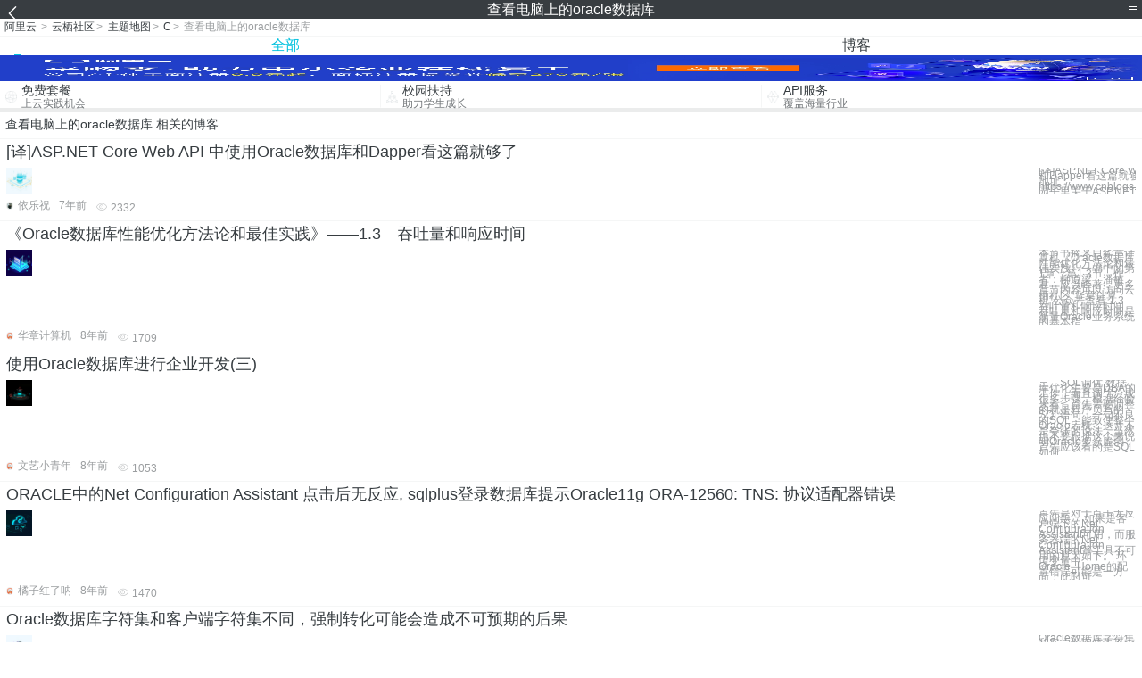

--- FILE ---
content_type: text/html; charset=utf-8
request_url: https://m.aliyun.com/yunqi/zt/2813868
body_size: 5294
content:
    <!DOCTYPE html>
<html>

<head>
  <meta charset="utf-8">
  <meta name="data-spm" content="5176" />
  <title>查看电脑上的oracle数据库-查看oracle数据库sid-PPAS 查看oracle数据库sid-手机站-阿里云</title>
  <meta name="keywords" content="查看电脑上的oracle数据库-查看oracle数据库sid-PPAS 查看oracle数据库sid" />
  <meta name="description" content="阿里云云栖社区为您免费提供查看电脑上的oracle数据库的相关博客问答等，同时为你提供查看电脑上的oracle数据库-查看oracle数据库sid-PPAS 查看oracle数据库sid等，云栖社区以分享专业、优质、高效的技术为己任，帮助技术人快速成长与发展!">
  <meta http-equiv="X-UA-Compatible" content="IE=edge,chrome=1">
  <link rel="canonical" href="https://yq.aliyun.com/zt/2813868" >
  <meta name="renderer" content="webkit">
      <meta name="viewport" content="width=device-width, initial-scale=1">
    <meta name="csrf-param" content="yunqi_csrf"/>
  <meta name="csrf-token" content="M7XPE5PVES"/>
  <link rel="shortcut icon" href="//www.aliyun.com/favicon.ico" type="image/x-icon">
  <link inline rel="stylesheet" href="//g.alicdn.com/kg/m-base/2.0.1/reset.css" />
  <script src="//g.alicdn.com/kg/m-base/2.0.0/index.js"></script>
  <!--[if lt IE 9]>
  <script src="//g.alicdn.com/??aliyun/dblx/0.0.4/es5-shim.min.js,aliyun/dblx/0.0.4/es5-sham.min.js"></script>
  <![endif]-->
    <link rel="stylesheet" href="//g.alicdn.com/aliyun/m-aliyun-yunqi/1.0.53/css/aggregation.css" charset="utf-8" />
    <script nonce="PQP90C6ESM">
    var _czc = _czc || [];
    _czc.push(["_setAccount", "1256835944"]);
        _czc.push(["_setCustomVar", "访客来源", "H5", 2]);
      </script>
<body data-spm="11156470"><script type="text/javascript"
id="beacon-aplus"
src="//g.alicdn.com/alilog/mlog/aplus_v2.js"
exparams="category=&userid=&aplus&yunid=&yunpk=&channel=&cps="
nonce="PQP90C6ESM"
cspx="PQP90C6ESM"
async>
</script>

<header class="yq-bbs-header">
  <button class="back-btn yq-bbs-icon-arrow-l"></button>
  <h2 class="title-info">查看电脑上的oracle数据库</h2>
  <div class="menu-btn" id="menu-btn">
    <span></span>
    <span></span>
    <span></span>
  </div>
  <div class="menu-list" id="menu-list">
    <div class="list-content">
      <hr class="yq-bbs-line">
      <a href="/yunqi" class="link-item">首页</a>
      <hr class="yq-bbs-line">
      <a href="/yunqi/articles" class="link-item">博客</a>
      <hr class="yq-bbs-line">
      <a href="//m.aliyun.com/bbs" class="link-item">论坛</a>
      <hr class="yq-bbs-line">
      <a href="/yunqi/roundtable/" class="link-item">聚能聊</a>
      <hr class="yq-bbs-line">
      <a href="/yunqi/ask/" class="link-item">问答</a>
      <hr class="yq-bbs-line">
      <a href="/yunqi/live/" class="link-item">直播</a>
      <hr class="yq-bbs-line">
      <a href="/yunqi/event/" class="link-item">活动</a>
      <hr class="yq-bbs-line">
      <a href="/yunqi/zt/" class="link-item">主题</a>
      <hr class="yq-bbs-line">
      <div class="login-panel">
                  <a href="https://account.aliyun.com/login/login.htm?from_type=yqclub&amp;oauth_callback=https%3A%2F%2Fyqseo.aliyun-inc.com%2Fzt%2F2813868%3Fdo%3Dlogin" class="link-text">登录账号</a>
          <span class="line"></span>
          <a href="https://account.aliyun.com/register/register.htm?from_type=yqclub&amp;oauth_callback=https%3A%2F%2Fyqseo.aliyun-inc.com%2Fzt%2F2813868%3Fdo%3Dlogin" class="link-text">注册账号</a>
              </div>
    </div>


  </div>
</header>
<div class="yq-bbs-main">
    <p class="yq-bbs-breacrumb">
        <a href="//m.aliyun.com">阿里云</a> <span>></span>
        <a href="/yunqi">云栖社区</a><span>></span>
        <a href="/yunqi/zt">主题地图</a><span>></span>
        <a href="/yunqi/zt/list-c">C</a><span>></span>
        <em>查看电脑上的oracle数据库</em>
    </p>
    <hr class="yq-bbs-line">
    <ul class="yq-bbs-tabs" id="yq-bbs-tabs">
        <li class="nav-item">
            <a href="/yunqi/zt/2813868" class="active">全部</a>
        </li>
            <li class="nav-item">
            <a href="/yunqi/zt/articles-2813868">博客</a>
        </li>
                                                                                                                            <li class="nav-item line" id="nav-line"></li>
    </ul>
            <a href="https://www.aliyun.com/sale-season/2020/procurement-domain">
            <img src="https://img.alicdn.com/tfs/TB1MD9ow4v1gK0jSZFFXXb0sXXa-1280-238.png" alt="" class="yq-bbs-banner-img">
        </a>
            <ul class="yq-a-d-list">
                <li class="item">
            <a href="https://free.aliyun.com/ntms/free/h5.html">
                <img src="https://gw.alicdn.com/tfs/TB1WEY3RFXXXXaYXpXXXXXXXXXX-120-120.png" alt="" class="icon">
            <div class="desc-info">
                <h4 class="title-info">免费套餐</h4>
                <p class="other-info">上云实践机会</p>
            </div>
            </a>
        </li>
        <li class="split-line"></li>                <li class="item">
            <a href="https://m.aliyun.com/act/student2">
                <img src="https://gw.alicdn.com/tfs/TB1ytD4RFXXXXadXpXXXXXXXXXX-115-106.png" alt="" class="icon">
            <div class="desc-info">
                <h4 class="title-info">校园扶持</h4>
                <p class="other-info">助力学生成长</p>
            </div>
            </a>
        </li>
        <li class="split-line"></li>                <li class="item">
            <a href="https://m.aliyun.com/act/student2">
                <img src="https://gw.alicdn.com/tfs/TB1HrY7RFXXXXcPXXXXXXXXXXXX-120-120.png" alt="" class="icon">
            <div class="desc-info">
                <h4 class="title-info">API服务</h4>
                <p class="other-info">覆盖海量行业</p>
            </div>
            </a>
        </li>
                    </ul>
        <div class="yq-bbs-split-line"></div>
    <div class="yq-bbs-list-items">
                    <p class="title-text">查看电脑上的oracle数据库 相关的博客</p>
            <div class="yq-bbs-line"></div>
                            <div class="list-item">
    <h3 class="item-title"><a href="/yunqi/articles/608903">[译]ASP.NET Core Web API 中使用Oracle数据库和Dapper看这篇就够了</a></h3>
    <div class="main-content">
        <a href="/yunqi/articles/608903"><img src="http://yqfiles.oss-cn-hangzhou.aliyuncs.com/zt/m/4.jpg" alt="" class="item-img"></a>
        <div class="other-info">
            <div class="desc-panel">
                <a class="desc-info" href="/yunqi/articles/608903">[译]ASP.NET Core Web API 中使用Oracle数据库和Dapper看这篇就够了 本文首发自：博客园 文章地址： https://www.cnblogs.com/yilezhu/p/9276565.html 园子里关于ASP.NET Core</a>
            </div>
        </div>
    </div>
    <div class="sub-title-info">
        <a href="/yunqi/users/oxw3ivugvh6ns"><img src="https://ucc.alicdn.com/avatar/img_0451ac34458bebfaa762138ea4f671d7.jpg" alt="" class="usr-header"></a>
        <span class="text-info">依乐祝</span>
        <span class="text-info">7年前</span>
        <span class="text-info"><i class="icon-eye"></i> 2332</span>
    </div>
</div>
<div class="yq-bbs-line"></div>                            <div class="list-item">
    <h3 class="item-title"><a href="/yunqi/articles/108478">《Oracle数据库性能优化方法论和最佳实践》——1.3　吞吐量和响应时间</a></h3>
    <div class="main-content">
        <a href="/yunqi/articles/108478"><img src="http://yqfiles.oss-cn-hangzhou.aliyuncs.com/zt/m/29.jpg" alt="" class="item-img"></a>
        <div class="other-info">
            <div class="desc-panel">
                <a class="desc-info" href="/yunqi/articles/108478"> 本节书摘来自华章计算机《Oracle数据库性能优化方法论和最佳实践》一书中的第1章，第1.3节，作者：柳遵梁　潘敏君　应以峰著，更多章节内容可以访问云栖社区“华章计算机”公众号查看 1.3　吞吐量和响应时间 吞吐量和响应时间是衡量Oracle业务系统的基本指</a>
            </div>
        </div>
    </div>
    <div class="sub-title-info">
        <a href="/yunqi/users/z6e6riqxsyxja"><img src="https://ucc.alicdn.com/avatar/avatar3.jpg" alt="" class="usr-header"></a>
        <span class="text-info">华章计算机</span>
        <span class="text-info">8年前</span>
        <span class="text-info"><i class="icon-eye"></i> 1709</span>
    </div>
</div>
<div class="yq-bbs-line"></div>                            <div class="list-item">
    <h3 class="item-title"><a href="/yunqi/articles/379781">使用Oracle数据库进行企业开发(三)</a></h3>
    <div class="main-content">
        <a href="/yunqi/articles/379781"><img src="http://yqfiles.oss-cn-hangzhou.aliyuncs.com/zt/m/32.jpg" alt="" class="item-img"></a>
        <div class="other-info">
            <div class="desc-panel">
                <a class="desc-info" href="/yunqi/articles/379781"> 三、SQL调优 数据库优化主要是DBA的工作，而且调优分成很多步骤，根据经验来看，首先需要调整的就是程序员写的SQL语句，一句不良的SQL，能致使整个Oracle宕机，这并不是夸张的说法，当然也不要根据这个来说明Oracle多么脆弱，首先应该看的是SQL如何</a>
            </div>
        </div>
    </div>
    <div class="sub-title-info">
        <a href="/yunqi/users/u6bloscyzedfs"><img src="https://ucc.alicdn.com/avatar/avatar3.jpg" alt="" class="usr-header"></a>
        <span class="text-info">文艺小青年</span>
        <span class="text-info">8年前</span>
        <span class="text-info"><i class="icon-eye"></i> 1053</span>
    </div>
</div>
<div class="yq-bbs-line"></div>                            <div class="list-item">
    <h3 class="item-title"><a href="/yunqi/articles/391882">ORACLE中的Net Configuration Assistant 点击后无反应, sqlplus登录数据库提示Oracle11g ORA-12560: TNS: 协议适配器错误</a></h3>
    <div class="main-content">
        <a href="/yunqi/articles/391882"><img src="http://yqfiles.oss-cn-hangzhou.aliyuncs.com/zt/m/33.jpg" alt="" class="item-img"></a>
        <div class="other-info">
            <div class="desc-panel">
                <a class="desc-info" href="/yunqi/articles/391882"> 首先是对于点击无反应问题： 如果是客户端下的Net Configuration Assistant可用，而服务器端的Net Configuration Assistant等工具不可用的原因如下。 环境变量中Oracle_Home的配置错误可能是一方面，此时可</a>
            </div>
        </div>
    </div>
    <div class="sub-title-info">
        <a href="/yunqi/users/6cqkyzyy2svti"><img src="https://ucc.alicdn.com/avatar/avatar3.jpg" alt="" class="usr-header"></a>
        <span class="text-info">橘子红了呐</span>
        <span class="text-info">8年前</span>
        <span class="text-info"><i class="icon-eye"></i> 1470</span>
    </div>
</div>
<div class="yq-bbs-line"></div>                            <div class="list-item">
    <h3 class="item-title"><a href="/yunqi/articles/45812">Oracle数据库字符集和客户端字符集不同，强制转化可能会造成不可预期的后果</a></h3>
    <div class="main-content">
        <a href="/yunqi/articles/45812"><img src="http://yqfiles.oss-cn-hangzhou.aliyuncs.com/zt/m/13.jpg" alt="" class="item-img"></a>
        <div class="other-info">
            <div class="desc-panel">
                <a class="desc-info" href="/yunqi/articles/45812"> Oracle数据库字符集和客户端字符集不同，强制转化可能会造成不可预期的后果 用PL/SQL Developer登陆Oracle数据库，输入用户名和密码后报：数据库字符集（AL32UTF8)和客户端字符集(2%)是不同的，字符集转化可能会造成不可预期的后果。</a>
            </div>
        </div>
    </div>
    <div class="sub-title-info">
        <a href="/yunqi/users/jiwtvg6saflpc"><img src="https://ucc.alicdn.com/avatar/img_baaef13e0a0106c84a966a495ff8d6a8.jpg" alt="" class="usr-header"></a>
        <span class="text-info">白及88</span>
        <span class="text-info">9年前</span>
        <span class="text-info"><i class="icon-eye"></i> 2860</span>
    </div>
</div>
<div class="yq-bbs-line"></div>                            <div class="list-item">
    <h3 class="item-title"><a href="/yunqi/articles/28780">Oracle数据库imp命令导入时1659错误处理</a></h3>
    <div class="main-content">
        <a href="/yunqi/articles/28780"><img src="http://yqfiles.oss-cn-hangzhou.aliyuncs.com/zt/m/31.jpg" alt="" class="item-img"></a>
        <div class="other-info">
            <div class="desc-panel">
                <a class="desc-info" href="/yunqi/articles/28780"> 今儿在自己电脑上搭建开发环境，在给数据库导入表结构以及数据时报1659错误，错误内容如下： IMP-00017: 由于 ORACLE 错误 1659, 以下语句失败:         &quot;CREATE TABLE &quot;T_DATA_KKCL&quot; ………… IMP-</a>
            </div>
        </div>
    </div>
    <div class="sub-title-info">
        <a href="/yunqi/users/23yvqiwy5pkpi"><img src="https://ucc.alicdn.com/avatar/img_a0bbbca115de03aceacb8ff7abeb1220.jpg" alt="" class="usr-header"></a>
        <span class="text-info">benben_3er</span>
        <span class="text-info">12年前</span>
        <span class="text-info"><i class="icon-eye"></i> 1022</span>
    </div>
</div>
<div class="yq-bbs-line"></div>                            <div class="list-item">
    <h3 class="item-title"><a href="/yunqi/articles/415487">ORACLE 进程的作用及查看</a></h3>
    <div class="main-content">
        <a href="/yunqi/articles/415487"><img src="http://yqfiles.oss-cn-hangzhou.aliyuncs.com/zt/m/38.jpg" alt="" class="item-img"></a>
        <div class="other-info">
            <div class="desc-panel">
                <a class="desc-info" href="/yunqi/articles/415487"> 			前言： 			        众所周知ORACLE的进程分为三种：用户进程、服务器进程、后台进程 			        可以通过ORACLE提供的进程结构图，可以清楚地看到三个进程中系统运行中的主要作用，这边咱们再做一个简单的介绍。 			 		   </a>
            </div>
        </div>
    </div>
    <div class="sub-title-info">
        <a href="/yunqi/users/phxnd5yehy2q6"><img src="https://ucc.alicdn.com/avatar/img_2963b4acf7a42c6ca251715df5359c5d.jpg" alt="" class="usr-header"></a>
        <span class="text-info">猎人笔记</span>
        <span class="text-info">11年前</span>
        <span class="text-info"><i class="icon-eye"></i> 1444</span>
    </div>
</div>
<div class="yq-bbs-line"></div>                            <div class="list-item">
    <h3 class="item-title"><a href="/yunqi/articles/94454">《jQuery EasyUI开发指南》——1.3　建立数据库</a></h3>
    <div class="main-content">
        <a href="/yunqi/articles/94454"><img src="http://yqfiles.oss-cn-hangzhou.aliyuncs.com/zt/m/5.jpg" alt="" class="item-img"></a>
        <div class="other-info">
            <div class="desc-panel">
                <a class="desc-info" href="/yunqi/articles/94454"> 本节书摘来自异步社区《jQuery EasyUI开发指南》一书中的第1章，第1.3节，作者：王波著，更多章节内容可以访问云栖社区“异步社区”公众号查看 1.3　建立数据库 打开Oracle10的“Database Configuration Assistan</a>
            </div>
        </div>
    </div>
    <div class="sub-title-info">
        <a href="/yunqi/users/2pt6bhc7vqfro"><img src="https://ucc.alicdn.com/avatar/img_7bf6099aa47aa474ad0f72d18c11f1c1.png" alt="" class="usr-header"></a>
        <span class="text-info">异步社区</span>
        <span class="text-info">8年前</span>
        <span class="text-info"><i class="icon-eye"></i> 1525</span>
    </div>
</div>
<div class="yq-bbs-line"></div>                        <div class="yq-bbs-split-line"></div>
        

        

                                                                        
                    
                                                                        
                    
                                                                        
                        </div>
            <a href="https://www.aliyun.com/acts/product-section-2019/home">
            <img src="https://img.alicdn.com/tfs/TB1EfUCM7voK1RjSZPfXXXPKFXa-640-119.jpg" alt="" class="yq-bbs-banner-img">
        </a>
            <div class="yq-bbs-split-line"></div>
    <div class="yq-about-links">
        <h3 class="title-info">相关主题</h3>
        <hr class="yq-bbs-line">
        <div class="about-list">
                            <a href="/yunqi/zt/35579">查看oracle数据库sid</a>
                            <a href="/yunqi/zt/58120">PPAS 查看oracle数据库sid</a>
                            <a href="/yunqi/zt/9467">服务器上的安全数据库</a>
                            <a href="/yunqi/zt/58135">PPAS oracle sid 查看</a>
                            <a href="/yunqi/zt/29193">服务器上的安全数据库没有</a>
                            <a href="/yunqi/zt/58194">PPAS oracle 查看表空间</a>
                            <a href="/yunqi/zt/42444">电脑如何存储数据</a>
                            <a href="/yunqi/zt/42595">电脑数据存储</a>
                            <a href="/yunqi/zt/52888">电脑数据分析</a>
                            <a href="/yunqi/zt/58056">PPAS oracle查看表空间信息</a>
                            <a href="/yunqi/zt/58107">PPAS 如何查看oracle的sid</a>
                            <a href="/yunqi/zt/5218">查看数据库类型</a>
                            <a href="/yunqi/zt/51927">数据分析 电脑配置</a>
                            <a href="/yunqi/zt/42268">hbase查看数据</a>
                            <a href="/yunqi/zt/52820">数据分析用什么电脑</a>
                            <a href="/yunqi/zt/4817">sql查看数据库内容</a>
                            <a href="/yunqi/zt/50901">免费postgresql查看数据库</a>
                            <a href="/yunqi/zt/51015">免费redis查看数据库</a>
                            <a href="/yunqi/zt/57632">RDS 远程查看数据库</a>
                            <a href="/yunqi/zt/93416">支付宝上的定存宝</a>
                            <a href="/yunqi/zt/36857">mysql查看数据库所有表</a>
                            <a href="/yunqi/zt/37167">mysql查看数据库编码命令</a>
                            <a href="/yunqi/zt/37176">mysql查看当前数据库编码</a>
                            <a href="/yunqi/zt/63014">电脑</a>
                            <a href="/yunqi/zt/91554">oracle数据库</a>
                            <a href="/yunqi/zt/65449">手机上的服务器是什么</a>
                            <a href="/yunqi/zt/35387">oracle 空间数据</a>
                            <a href="/yunqi/zt/53482">oracle数据抽取</a>
                            <a href="/yunqi/zt/35200">oracle数据库 报价</a>
                            <a href="/yunqi/zt/35325">oracle数据库升级</a>
                            <a href="/yunqi/zt/35368">删除oracle数据库</a>
                            <a href="/yunqi/zt/35382">oracle数据库介绍</a>
                            <a href="/yunqi/zt/35431">oracle创建数据库</a>
                            <a href="/yunqi/zt/35542">oracle数据库恢复</a>
                            <a href="/yunqi/zt/35582">oracle数据库导出</a>
                            <a href="/yunqi/zt/35584">oracle数据库连接</a>
                            <a href="/yunqi/zt/35587">oracle数据库安装</a>
                            <a href="/yunqi/zt/36012">数据库oracle培训</a>
                            <a href="/yunqi/zt/36153">oracle数据库 视频</a>
                            <a href="/yunqi/zt/36159">oracle数据库软件</a>
                            <a href="/yunqi/zt/2813870">以太坊钱包api</a>
                            <a href="/yunqi/zt/2813942">大数据 区块链概念股</a>
                            <a href="/yunqi/zt/2813882">网站友情链接检测</a>
                            <a href="/yunqi/zt/2813875">tfs 连接数据库</a>
                            <a href="/yunqi/zt/2813880">服务器 散热技术 风</a>
                            <a href="/yunqi/zt/2813939">asp.net mvc6 web api</a>
                            <a href="/yunqi/zt/2813901">进程通信怎么获得pid</a>
                            <a href="/yunqi/zt/2813905">snmp 网络延时</a>
                            <a href="/yunqi/zt/2813920">证书发放系统原理</a>
                            <a href="/yunqi/zt/2813879">xutils3.0网络请求</a>
                    </div>
    </div>
</div>

<script src="//g.alicdn.com/kissy/kimi/6.0.1/kimi-min.js"></script>
<script src="//g.alicdn.com/aliyun/m-aliyun-yunqi/1.0.53/scripts/common.js"></script>
<script src="//g.alicdn.com/aliyun/m-aliyun-yunqi/1.0.53/scripts/aggregation.js"></script>

</body>

</html>


--- FILE ---
content_type: application/javascript
request_url: https://log.mmstat.com/eg.js?t=1769621443294
body_size: 84
content:
window.goldlog=(window.goldlog||{});goldlog.Etag="xTUBIvPoKGUCAQMMJEBkbnHG";goldlog.stag=2;

--- FILE ---
content_type: application/javascript
request_url: https://log.mmstat.com/eg.js?t=1769621445796
body_size: -97
content:
window.goldlog=(window.goldlog||{});goldlog.Etag="xTUBInNRPkYCAQMMJECjTDUI";goldlog.stag=1;